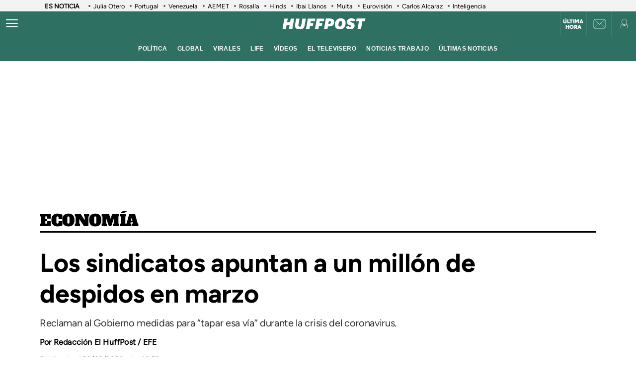

--- FILE ---
content_type: application/x-javascript;charset=utf-8
request_url: https://smetrics.huffingtonpost.es/id?d_visid_ver=5.5.0&d_fieldgroup=A&mcorgid=2387401053DB208C0A490D4C%40AdobeOrg&mid=69856018075140216990360579576391657760&ts=1768750065898
body_size: -38
content:
{"mid":"69856018075140216990360579576391657760"}

--- FILE ---
content_type: application/javascript; charset=utf-8
request_url: https://fundingchoicesmessages.google.com/f/AGSKWxUWmmFx7dLuCoJefQH5mCLKle_yda5tDxqgzXyKe3Q32-11TRmpAJJsfNy9dctklQg5PAkNyJVsel_BtvSH_yRT27lDS22RMZ-NcrdRNYN2cWCCEttpMYMK2fQhH5-yWBoijXSD9p_gep47XuWTw-g436ylbTiozb81ihbZdxnNBhK9TeN1oMhG_RY8/_=728x90,/inc_ad./pencilad.-160x400-/ad/generate?
body_size: -1291
content:
window['4ac6d218-3a63-4289-9d56-9974c908f7b8'] = true;

--- FILE ---
content_type: application/javascript
request_url: https://www.huffingtonpost.es/assets/199.925d23ae189f430f2577.chunk.js
body_size: 8498
content:
(self["webpackChunkApp"] = self["webpackChunkApp"] || []).push([[199],{

/***/ 637:
/***/ ((__unused_webpack_module, __unused_webpack_exports, __webpack_require__) => {

__webpack_require__.e(/* AMD require */ 825).then(function() { var __WEBPACK_AMD_REQUIRE_ARRAY__ = [__webpack_require__(825)]; (function ($) {
  $(document).ready(function () {
    var burgers = [];
    var burger = document.querySelectorAll('[data-type="menu"]');
    for (var i = 0, len = burger.length; i < len; i++) {
      burger[i].onclick = function () {
        if (document.body.classList) {
          document.body.classList.toggle("open-navigation");
        } else {
          // For IE9
          var classes = this.className.split(" ");
          var i = classes.indexOf("open-navigation");
          if (i >= 0) this.splice(i, 1);else classes.push("open-navigation");
          this.className = classes.join(" ");
        }
      };
      burgers.push(burger[i]);
    }
  });
}).apply(null, __WEBPACK_AMD_REQUIRE_ARRAY__);})['catch'](__webpack_require__.oe);

/***/ }),

/***/ 291:
/***/ ((__unused_webpack_module, __unused_webpack_exports, __webpack_require__) => {

/* global getRegisterUris */
Promise.all(/* AMD require */[__webpack_require__.e(825), __webpack_require__.e(717)]).then(function() { var __WEBPACK_AMD_REQUIRE_ARRAY__ = [__webpack_require__(825), __webpack_require__(717)]; (function ($, CONFIG) {
  $(document).ready(function () {
    var $toggleButton = $("#share-toggle");
    var $shareButtons = $("#share-buttons");
    var $openerSvg = $("#icon-share-buttons");
    $shareButtons.hide().css("max-height", "0px");
    $toggleButton.on("click", function () {
      if ($shareButtons.is(":hidden") || $shareButtons.css("max-height") === "0px") {
        $shareButtons.show().css("max-height", $shareButtons.prop("scrollHeight") + "px");
        $openerSvg.toggleClass("icon-share-active");
      } else {
        $openerSvg.toggleClass("icon-share-active");
        $shareButtons.css("max-height", "0px");
        setTimeout(function () {
          $shareButtons.hide();
        }, 500);
      }
    });
  });
  window.getRegisterUris = function (path) {
    var addSearchParams = arguments.length > 1 && arguments[1] !== undefined ? arguments[1] : true;
    var baseUrl = CONFIG.getHostDomain() === CONFIG.AVATAR_HOST_DOMAIN_DEV || CONFIG.getHostDomain() === CONFIG.AVATAR_HOST_DOMAIN_PRE ? CONFIG.URL_PROFILE_HOST_DOMAIN_DEV : CONFIG.URL_PROFILE_HOST_DOMAIN;
    var url = new URL(baseUrl);
    url.pathname = path;
    if (addSearchParams) {
      url.searchParams.append("prod", "REG");
      url.searchParams.append("o", "BASIC");
      url.searchParams.append("backURL", window.location.href);
    }
    return url.toString();
  };
  var classNameDown = "status-scroll-down";
  var classNameUp = "status-scroll-up";
  var body = document.querySelector("body");
  var div_header_user = document.querySelector(".c-header__userprisa");
  var div_menu_user = document.querySelector(".c-header__userprisa-menu");
  var div_icon_user = document.querySelector(".c-header__userprisa-icon");
  var lastScrollTop = 0;
  $(document).ready(function () {
    if (typeof document.getElementsByClassName("c-header__menu__item") !== "undefined") {
      var currentUrl = window.location.href;
      var category = currentUrl.split("/").slice(3).join("/");
      var links = Array.from(document.getElementsByClassName("c-header__menu__item"));
      links.forEach(function (link) {
        if (link.getAttribute("href") !== null) {
          var linkHref = link.getAttribute("href");
          var normalizedCategory = category.replace("view/", "");
          if (linkHref.indexOf(normalizedCategory) >= 1 && linkHref.endsWith(normalizedCategory)) {
            link.classList.add("current");
          }
        }
      });
    }
    div_icon_user.addEventListener("click", function () {
      div_header_user.classList.toggle("c-header__userprisa-menu-active");
    });
  });
  var evento = "scroll";
  var debounceTimeout;
  if (navigator.userAgent.match(/(iPod|iPhone|iPad)/)) {
    evento = "touchmove";
  }
  var loc = window.location.host;
  var hasShareBottom = $(".c-detail__share-bottom").length;
  var share_bottom = 1;
  var share_top = 0;
  if (loc.indexOf("admin") === -1) {
    window.addEventListener(evento, function () {
      // Evitar que se produzcan eventos de desplazamiento demasiado rápido
      if (debounceTimeout) {
        clearTimeout(debounceTimeout);
      }
      debounceTimeout = setTimeout(function () {
        var scrollTop = window.pageYOffset || document.documentElement.scrollTop;
        var scrollDirection = scrollTop > lastScrollTop ? "down" : "up";
        if (scrollDirection === "down" && scrollTop > 80 && !body.classList.contains(classNameDown)) {
          body.classList.add(classNameDown);
        }
        if (scrollTop < 100) {
          body.classList.remove(classNameDown);
        }
        if (body.classList.contains("article-page") && hasShareBottom) {
          share_bottom = document.getElementsByClassName("c-detail__share-bottom")[0].offsetTop;
          share_top = scrollY + 526;
        }
        if (body.classList.contains("article-page") && hasShareBottom) {
          if (typeof document.getElementsByClassName("c-detail__share-top") !== "undefined" && typeof document.getElementsByClassName("c-detail__share-top")[0] !== "undefined") {
            if (share_top >= share_bottom) {
              document.getElementsByClassName("c-detail__share-top")[0].style.display = "none";
            } else {
              document.getElementsByClassName("c-detail__share-top")[0].style.display = "flex";
            }
          }
        }
        lastScrollTop = scrollTop;
      }, 16);
    });
  }
  if (typeof PMUser !== "undefined") {
    window.handleTrackEventClick = function (variable) {
      DTM.trackEvent("buttonClick", {
        buttonName: variable
      });
    };
    var div_connect = document.createElement("div");
    div_connect.innerHTML = '<a class="c-header__prisaitem c-header__prisalogin" href=' + getRegisterUris("conectar") + " onclick=\"handleTrackEventClick('" + "conectate" + "')\">Conéctate</a>";
    var div_disconnect = document.createElement("div");
    div_disconnect.innerHTML = '<a class="c-header__prisaitem c-header__prisalogout" href="' + getRegisterUris("desconectar") + '" onclick="handleTrackEventClick(\'' + "desconectate" + "')\">Desconéctate</a>";
    var div_register = document.createElement("div");
    div_register.innerHTML = '<a class="c-header__prisaitem c-header__prisaregister" href="' + getRegisterUris("registro") + '" onclick="handleTrackEventClick(\'' + "registrate" + "')\">Regístrate</a>";
    var div_newsletter = document.createElement("div");
    div_newsletter.innerHTML = '<a class="c-header__prisaitem c-header__prisanewsletter" href="' + getRegisterUris("newsletters/lnp/1/483", false) + '"  onclick="handleTrackEventClick(\'' + "newsletter" + "')\">Newsletter</a>";
    var div_profile = document.createElement("div");
    div_profile.innerHTML = '<a class="c-header__prisaitem c-header__prisaprofile" href="' + getRegisterUris("perfil") + '">Mi perfil</a>';
    if (PMUser.isLoggedInLocal()) {
      div_icon_user.classList.add("c-header__userprisa-icon-logged");
      div_menu_user.append(div_profile, div_newsletter, div_disconnect);
    } else {
      div_menu_user.append(div_connect, div_register, div_newsletter);
      window.didomiOnReady = window.didomiOnReady || [];
      window.didomiOnReady.push(function () {
        if (Didomi.getUserStatus().purposes.consent.enabled.length == Object.entries(Didomi.getCurrentUserStatus().purposes).length) {
          $('<script src="https://accounts.google.com/gsi/client" async defer="defer"></script>').insertBefore("#g_id_onload");
        }
      });
    }
  }
}).apply(null, __WEBPACK_AMD_REQUIRE_ARRAY__);})['catch'](__webpack_require__.oe);

/***/ }),

/***/ 220:
/***/ ((__unused_webpack_module, __unused_webpack_exports, __webpack_require__) => {

function _typeof(obj) {
  "@babel/helpers - typeof";

  return _typeof = "function" == typeof Symbol && "symbol" == typeof Symbol.iterator ? function (obj) {
    return typeof obj;
  } : function (obj) {
    return obj && "function" == typeof Symbol && obj.constructor === Symbol && obj !== Symbol.prototype ? "symbol" : typeof obj;
  }, _typeof(obj);
}
function _regeneratorRuntime() {
  "use strict";

  /*! regenerator-runtime -- Copyright (c) 2014-present, Facebook, Inc. -- license (MIT): https://github.com/facebook/regenerator/blob/main/LICENSE */
  _regeneratorRuntime = function _regeneratorRuntime() {
    return exports;
  };
  var exports = {},
    Op = Object.prototype,
    hasOwn = Op.hasOwnProperty,
    defineProperty = Object.defineProperty || function (obj, key, desc) {
      obj[key] = desc.value;
    },
    $Symbol = "function" == typeof Symbol ? Symbol : {},
    iteratorSymbol = $Symbol.iterator || "@@iterator",
    asyncIteratorSymbol = $Symbol.asyncIterator || "@@asyncIterator",
    toStringTagSymbol = $Symbol.toStringTag || "@@toStringTag";
  function define(obj, key, value) {
    return Object.defineProperty(obj, key, {
      value: value,
      enumerable: !0,
      configurable: !0,
      writable: !0
    }), obj[key];
  }
  try {
    define({}, "");
  } catch (err) {
    define = function define(obj, key, value) {
      return obj[key] = value;
    };
  }
  function wrap(innerFn, outerFn, self, tryLocsList) {
    var protoGenerator = outerFn && outerFn.prototype instanceof Generator ? outerFn : Generator,
      generator = Object.create(protoGenerator.prototype),
      context = new Context(tryLocsList || []);
    return defineProperty(generator, "_invoke", {
      value: makeInvokeMethod(innerFn, self, context)
    }), generator;
  }
  function tryCatch(fn, obj, arg) {
    try {
      return {
        type: "normal",
        arg: fn.call(obj, arg)
      };
    } catch (err) {
      return {
        type: "throw",
        arg: err
      };
    }
  }
  exports.wrap = wrap;
  var ContinueSentinel = {};
  function Generator() {}
  function GeneratorFunction() {}
  function GeneratorFunctionPrototype() {}
  var IteratorPrototype = {};
  define(IteratorPrototype, iteratorSymbol, function () {
    return this;
  });
  var getProto = Object.getPrototypeOf,
    NativeIteratorPrototype = getProto && getProto(getProto(values([])));
  NativeIteratorPrototype && NativeIteratorPrototype !== Op && hasOwn.call(NativeIteratorPrototype, iteratorSymbol) && (IteratorPrototype = NativeIteratorPrototype);
  var Gp = GeneratorFunctionPrototype.prototype = Generator.prototype = Object.create(IteratorPrototype);
  function defineIteratorMethods(prototype) {
    ["next", "throw", "return"].forEach(function (method) {
      define(prototype, method, function (arg) {
        return this._invoke(method, arg);
      });
    });
  }
  function AsyncIterator(generator, PromiseImpl) {
    function invoke(method, arg, resolve, reject) {
      var record = tryCatch(generator[method], generator, arg);
      if ("throw" !== record.type) {
        var result = record.arg,
          value = result.value;
        return value && "object" == _typeof(value) && hasOwn.call(value, "__await") ? PromiseImpl.resolve(value.__await).then(function (value) {
          invoke("next", value, resolve, reject);
        }, function (err) {
          invoke("throw", err, resolve, reject);
        }) : PromiseImpl.resolve(value).then(function (unwrapped) {
          result.value = unwrapped, resolve(result);
        }, function (error) {
          return invoke("throw", error, resolve, reject);
        });
      }
      reject(record.arg);
    }
    var previousPromise;
    defineProperty(this, "_invoke", {
      value: function value(method, arg) {
        function callInvokeWithMethodAndArg() {
          return new PromiseImpl(function (resolve, reject) {
            invoke(method, arg, resolve, reject);
          });
        }
        return previousPromise = previousPromise ? previousPromise.then(callInvokeWithMethodAndArg, callInvokeWithMethodAndArg) : callInvokeWithMethodAndArg();
      }
    });
  }
  function makeInvokeMethod(innerFn, self, context) {
    var state = "suspendedStart";
    return function (method, arg) {
      if ("executing" === state) throw new Error("Generator is already running");
      if ("completed" === state) {
        if ("throw" === method) throw arg;
        return doneResult();
      }
      for (context.method = method, context.arg = arg;;) {
        var delegate = context.delegate;
        if (delegate) {
          var delegateResult = maybeInvokeDelegate(delegate, context);
          if (delegateResult) {
            if (delegateResult === ContinueSentinel) continue;
            return delegateResult;
          }
        }
        if ("next" === context.method) context.sent = context._sent = context.arg;else if ("throw" === context.method) {
          if ("suspendedStart" === state) throw state = "completed", context.arg;
          context.dispatchException(context.arg);
        } else "return" === context.method && context.abrupt("return", context.arg);
        state = "executing";
        var record = tryCatch(innerFn, self, context);
        if ("normal" === record.type) {
          if (state = context.done ? "completed" : "suspendedYield", record.arg === ContinueSentinel) continue;
          return {
            value: record.arg,
            done: context.done
          };
        }
        "throw" === record.type && (state = "completed", context.method = "throw", context.arg = record.arg);
      }
    };
  }
  function maybeInvokeDelegate(delegate, context) {
    var methodName = context.method,
      method = delegate.iterator[methodName];
    if (undefined === method) return context.delegate = null, "throw" === methodName && delegate.iterator["return"] && (context.method = "return", context.arg = undefined, maybeInvokeDelegate(delegate, context), "throw" === context.method) || "return" !== methodName && (context.method = "throw", context.arg = new TypeError("The iterator does not provide a '" + methodName + "' method")), ContinueSentinel;
    var record = tryCatch(method, delegate.iterator, context.arg);
    if ("throw" === record.type) return context.method = "throw", context.arg = record.arg, context.delegate = null, ContinueSentinel;
    var info = record.arg;
    return info ? info.done ? (context[delegate.resultName] = info.value, context.next = delegate.nextLoc, "return" !== context.method && (context.method = "next", context.arg = undefined), context.delegate = null, ContinueSentinel) : info : (context.method = "throw", context.arg = new TypeError("iterator result is not an object"), context.delegate = null, ContinueSentinel);
  }
  function pushTryEntry(locs) {
    var entry = {
      tryLoc: locs[0]
    };
    1 in locs && (entry.catchLoc = locs[1]), 2 in locs && (entry.finallyLoc = locs[2], entry.afterLoc = locs[3]), this.tryEntries.push(entry);
  }
  function resetTryEntry(entry) {
    var record = entry.completion || {};
    record.type = "normal", delete record.arg, entry.completion = record;
  }
  function Context(tryLocsList) {
    this.tryEntries = [{
      tryLoc: "root"
    }], tryLocsList.forEach(pushTryEntry, this), this.reset(!0);
  }
  function values(iterable) {
    if (iterable) {
      var iteratorMethod = iterable[iteratorSymbol];
      if (iteratorMethod) return iteratorMethod.call(iterable);
      if ("function" == typeof iterable.next) return iterable;
      if (!isNaN(iterable.length)) {
        var i = -1,
          next = function next() {
            for (; ++i < iterable.length;) {
              if (hasOwn.call(iterable, i)) return next.value = iterable[i], next.done = !1, next;
            }
            return next.value = undefined, next.done = !0, next;
          };
        return next.next = next;
      }
    }
    return {
      next: doneResult
    };
  }
  function doneResult() {
    return {
      value: undefined,
      done: !0
    };
  }
  return GeneratorFunction.prototype = GeneratorFunctionPrototype, defineProperty(Gp, "constructor", {
    value: GeneratorFunctionPrototype,
    configurable: !0
  }), defineProperty(GeneratorFunctionPrototype, "constructor", {
    value: GeneratorFunction,
    configurable: !0
  }), GeneratorFunction.displayName = define(GeneratorFunctionPrototype, toStringTagSymbol, "GeneratorFunction"), exports.isGeneratorFunction = function (genFun) {
    var ctor = "function" == typeof genFun && genFun.constructor;
    return !!ctor && (ctor === GeneratorFunction || "GeneratorFunction" === (ctor.displayName || ctor.name));
  }, exports.mark = function (genFun) {
    return Object.setPrototypeOf ? Object.setPrototypeOf(genFun, GeneratorFunctionPrototype) : (genFun.__proto__ = GeneratorFunctionPrototype, define(genFun, toStringTagSymbol, "GeneratorFunction")), genFun.prototype = Object.create(Gp), genFun;
  }, exports.awrap = function (arg) {
    return {
      __await: arg
    };
  }, defineIteratorMethods(AsyncIterator.prototype), define(AsyncIterator.prototype, asyncIteratorSymbol, function () {
    return this;
  }), exports.AsyncIterator = AsyncIterator, exports.async = function (innerFn, outerFn, self, tryLocsList, PromiseImpl) {
    void 0 === PromiseImpl && (PromiseImpl = Promise);
    var iter = new AsyncIterator(wrap(innerFn, outerFn, self, tryLocsList), PromiseImpl);
    return exports.isGeneratorFunction(outerFn) ? iter : iter.next().then(function (result) {
      return result.done ? result.value : iter.next();
    });
  }, defineIteratorMethods(Gp), define(Gp, toStringTagSymbol, "Generator"), define(Gp, iteratorSymbol, function () {
    return this;
  }), define(Gp, "toString", function () {
    return "[object Generator]";
  }), exports.keys = function (val) {
    var object = Object(val),
      keys = [];
    for (var key in object) {
      keys.push(key);
    }
    return keys.reverse(), function next() {
      for (; keys.length;) {
        var key = keys.pop();
        if (key in object) return next.value = key, next.done = !1, next;
      }
      return next.done = !0, next;
    };
  }, exports.values = values, Context.prototype = {
    constructor: Context,
    reset: function reset(skipTempReset) {
      if (this.prev = 0, this.next = 0, this.sent = this._sent = undefined, this.done = !1, this.delegate = null, this.method = "next", this.arg = undefined, this.tryEntries.forEach(resetTryEntry), !skipTempReset) for (var name in this) {
        "t" === name.charAt(0) && hasOwn.call(this, name) && !isNaN(+name.slice(1)) && (this[name] = undefined);
      }
    },
    stop: function stop() {
      this.done = !0;
      var rootRecord = this.tryEntries[0].completion;
      if ("throw" === rootRecord.type) throw rootRecord.arg;
      return this.rval;
    },
    dispatchException: function dispatchException(exception) {
      if (this.done) throw exception;
      var context = this;
      function handle(loc, caught) {
        return record.type = "throw", record.arg = exception, context.next = loc, caught && (context.method = "next", context.arg = undefined), !!caught;
      }
      for (var i = this.tryEntries.length - 1; i >= 0; --i) {
        var entry = this.tryEntries[i],
          record = entry.completion;
        if ("root" === entry.tryLoc) return handle("end");
        if (entry.tryLoc <= this.prev) {
          var hasCatch = hasOwn.call(entry, "catchLoc"),
            hasFinally = hasOwn.call(entry, "finallyLoc");
          if (hasCatch && hasFinally) {
            if (this.prev < entry.catchLoc) return handle(entry.catchLoc, !0);
            if (this.prev < entry.finallyLoc) return handle(entry.finallyLoc);
          } else if (hasCatch) {
            if (this.prev < entry.catchLoc) return handle(entry.catchLoc, !0);
          } else {
            if (!hasFinally) throw new Error("try statement without catch or finally");
            if (this.prev < entry.finallyLoc) return handle(entry.finallyLoc);
          }
        }
      }
    },
    abrupt: function abrupt(type, arg) {
      for (var i = this.tryEntries.length - 1; i >= 0; --i) {
        var entry = this.tryEntries[i];
        if (entry.tryLoc <= this.prev && hasOwn.call(entry, "finallyLoc") && this.prev < entry.finallyLoc) {
          var finallyEntry = entry;
          break;
        }
      }
      finallyEntry && ("break" === type || "continue" === type) && finallyEntry.tryLoc <= arg && arg <= finallyEntry.finallyLoc && (finallyEntry = null);
      var record = finallyEntry ? finallyEntry.completion : {};
      return record.type = type, record.arg = arg, finallyEntry ? (this.method = "next", this.next = finallyEntry.finallyLoc, ContinueSentinel) : this.complete(record);
    },
    complete: function complete(record, afterLoc) {
      if ("throw" === record.type) throw record.arg;
      return "break" === record.type || "continue" === record.type ? this.next = record.arg : "return" === record.type ? (this.rval = this.arg = record.arg, this.method = "return", this.next = "end") : "normal" === record.type && afterLoc && (this.next = afterLoc), ContinueSentinel;
    },
    finish: function finish(finallyLoc) {
      for (var i = this.tryEntries.length - 1; i >= 0; --i) {
        var entry = this.tryEntries[i];
        if (entry.finallyLoc === finallyLoc) return this.complete(entry.completion, entry.afterLoc), resetTryEntry(entry), ContinueSentinel;
      }
    },
    "catch": function _catch(tryLoc) {
      for (var i = this.tryEntries.length - 1; i >= 0; --i) {
        var entry = this.tryEntries[i];
        if (entry.tryLoc === tryLoc) {
          var record = entry.completion;
          if ("throw" === record.type) {
            var thrown = record.arg;
            resetTryEntry(entry);
          }
          return thrown;
        }
      }
      throw new Error("illegal catch attempt");
    },
    delegateYield: function delegateYield(iterable, resultName, nextLoc) {
      return this.delegate = {
        iterator: values(iterable),
        resultName: resultName,
        nextLoc: nextLoc
      }, "next" === this.method && (this.arg = undefined), ContinueSentinel;
    }
  }, exports;
}
function asyncGeneratorStep(gen, resolve, reject, _next, _throw, key, arg) {
  try {
    var info = gen[key](arg);
    var value = info.value;
  } catch (error) {
    reject(error);
    return;
  }
  if (info.done) {
    resolve(value);
  } else {
    Promise.resolve(value).then(_next, _throw);
  }
}
function _asyncToGenerator(fn) {
  return function () {
    var self = this,
      args = arguments;
    return new Promise(function (resolve, reject) {
      var gen = fn.apply(self, args);
      function _next(value) {
        asyncGeneratorStep(gen, resolve, reject, _next, _throw, "next", value);
      }
      function _throw(err) {
        asyncGeneratorStep(gen, resolve, reject, _next, _throw, "throw", err);
      }
      _next(undefined);
    });
  };
}
Promise.all(/* AMD require */[__webpack_require__.e(825), __webpack_require__.e(532)]).then(function() { var __WEBPACK_AMD_REQUIRE_ARRAY__ = [__webpack_require__(825), __webpack_require__(532)]; (function ($, isAdmin) {
  var multimediaVideoDivs = document.querySelectorAll(".multimedia-video.embed-responsive");
  multimediaVideoDivs.forEach(function (div) {
    var iframe = div.querySelector("iframe");
    var coverToDelete = div.querySelector("img");
    if (iframe) {
      div.removeChild(iframe);
    }
    if (coverToDelete) {
      div.removeChild(coverToDelete);
    }
  });
  function initLazyLoad() {
    var videoContainers = document.querySelectorAll('[type="video-external-player"]');
    var audioContainers = document.querySelectorAll('[type="audio-external-player"]');
    var observer = new IntersectionObserver(function (entries, observer) {
      entries.forEach(function (entry) {
        if (entry.isIntersecting) {
          var element = entry.target;
          var index = element.getAttribute('data-index');
          var type = element.getAttribute('type');
          if (type === "video-external-player") {
            renderMediatecaVideoItem(element, index);
          } else if (type === "audio-external-player") {
            renderMediatecaAudioItem(element, index);
          }
          observer.unobserve(element);
        }
      });
    }, {
      rootMargin: "200px"
    });
    videoContainers.forEach(function (element, index) {
      element.setAttribute('data-index', index);
      observer.observe(element);
    });
    audioContainers.forEach(function (element, index) {
      element.setAttribute('data-index', index);
      observer.observe(element);
    });
  }
  $(document).ready(function () {
    if (window.core_loaded) {
      initLazyLoad();
    } else {
      window.core_onload = /*#__PURE__*/_asyncToGenerator( /*#__PURE__*/_regeneratorRuntime().mark(function _callee() {
        return _regeneratorRuntime().wrap(function _callee$(_context) {
          while (1) {
            switch (_context.prev = _context.next) {
              case 0:
                initLazyLoad();
              case 1:
              case "end":
                return _context.stop();
            }
          }
        }, _callee);
      }));
    }
  });
  function renderMediatecaVideoItem(_x, _x2) {
    return _renderMediatecaVideoItem.apply(this, arguments);
  }
  function _renderMediatecaVideoItem() {
    _renderMediatecaVideoItem = _asyncToGenerator( /*#__PURE__*/_regeneratorRuntime().mark(function _callee2(element, index) {
      var videoPLayer, newDiv, containerId, pauseOthersOnPlay, muteOthersOnPlay, ratio, videoSize, accountNameId, idPlayer, idMedia, mediaType, floatingPlayer, mute, autoplay, showAds, disableRelatedVideos, playlistYt, playerDm, playListDm, cover, template, coverToDelete, core;
      return _regeneratorRuntime().wrap(function _callee2$(_context2) {
        while (1) {
          switch (_context2.prev = _context2.next) {
            case 0:
              videoPLayer = element.querySelector("video");
              newDiv = document.createElement("div");
              containerId = "video-external-player-" + index;
              pauseOthersOnPlay = "false";
              muteOthersOnPlay = "true";
              newDiv.setAttribute("id", containerId);
              newDiv.setAttribute("class", "video-external-player");
              ratio = "16:9";
              videoSize = "height:360px; width:640px";
              if (videoPLayer.getAttribute("data-proportion") === "vertical") {
                newDiv.setAttribute("class", "vertical-video video-external-player");
                newDiv.setAttribute("style", "height:640px; width:360px");
                ratio = "9:16";
                videoSize = 'height:"640px" width:"360px"';
              }
              newDiv.setAttribute("data-accountnameid", videoPLayer.getAttribute("data-accountnameid"));
              newDiv.setAttribute("data-idplayer", videoPLayer.getAttribute("data-idplayer"));
              newDiv.setAttribute("data-idmedia", videoPLayer.getAttribute("data-idmedia"));
              newDiv.setAttribute("data-mediatype", videoPLayer.getAttribute("data-mediatype"));
              newDiv.setAttribute("data-floatingplayer", JSON.parse(videoPLayer.getAttribute("data-floatingplayer")));
              newDiv.setAttribute("data-mute", JSON.parse(videoPLayer.getAttribute("data-mute")));
              newDiv.setAttribute("data-autoplay", JSON.parse(videoPLayer.getAttribute("data-autoplay")));
              newDiv.setAttribute("data-showads", JSON.parse(videoPLayer.getAttribute("data-showads")));
              newDiv.setAttribute("data-disablerelatedvideos", JSON.parse(videoPLayer.getAttribute("data-disablerelatedvideos")));
              newDiv.setAttribute("data-idmedia", videoPLayer.getAttribute("data-idmedia"));
              newDiv.setAttribute("data-mediatype", videoPLayer.getAttribute("data-mediatype"));
              newDiv.setAttribute("data-pause_others_on_play", pauseOthersOnPlay);
              newDiv.setAttribute("data-mute_others_on_play", muteOthersOnPlay);
              newDiv.setAttribute("data-cover", videoPLayer.getAttribute("data-cover"));
              element.appendChild(newDiv);
              accountNameId = videoPLayer.getAttribute("data-accountnameid");
              idPlayer = videoPLayer.getAttribute("data-idplayer");
              idMedia = videoPLayer.getAttribute("data-idmedia");
              mediaType = videoPLayer.getAttribute("data-mediatype");
              floatingPlayer = JSON.parse(videoPLayer.getAttribute("data-floatingplayer"));
              mute = JSON.parse(videoPLayer.getAttribute("data-mute"));
              autoplay = JSON.parse(videoPLayer.getAttribute("data-autoplay"));
              showAds = JSON.parse(videoPLayer.getAttribute("data-showads"));
              disableRelatedVideos = JSON.parse(videoPLayer.getAttribute("data-disablerelatedvideos"));
              playlistYt = videoPLayer.getAttribute("data-playlistyt");
              playerDm = videoPLayer.getAttribute("data-playerdm") !== null ? videoPLayer.getAttribute("data-playerdm") : "";
              playListDm = videoPLayer.getAttribute("data-playlistdm");
              cover = videoPLayer.getAttribute("data-cover");
              template = '<div class="videoTop videoTop-ph" id="ph_video_2025071516211243"><div href="#" role="button" class="posicionador" aria-label="Reproducir vídeo"><img decoding="auto" class="_re lazyload a_m-h" ' + videoSize + ' src="' + cover + '"' + '"><div style="position: absolute;top: 50%;right: 50%;transform: translate(50%,-50%);"><svg width="80px" height="80px" viewBox="0 0 80 80" version="1.1" xmlns="http://www.w3.org/2000/svg" xmlns:xlink="http://www.w3.org/1999/xlink">\n' + '    <g id="Portada" stroke="none" stroke-width="1" fill="none" fill-rule="evenodd">\n' + '        <g id="HP-Portada-00-Tablet" transform="translate(-199.000000, -530.000000)">\n' + '            <g id="Group-7" transform="translate(199.000000, 530.000000)">\n' + '                <rect id="Rectangle" stroke="#0DBE98" stroke-width="3" fill-opacity="0.65" fill="#000000" x="1.5" y="1.5" width="77" height="77" rx="38.5"></rect>\n' + '                <path d="M30.0904137,23.0099147 L53.8673941,38.473768 C54.7933564,39.0759868 55.0558024,40.3148224 54.4535835,41.2407848 C54.3012718,41.474977 54.1015863,41.6746624 53.8673941,41.8269742 L30.0904137,57.2908275 C29.1644513,57.8930463 27.9256157,57.6306004 27.3233969,56.704638 C27.1123423,56.3801238 27,56.0013336 27,55.6142243 L27,24.6865179 C27,23.5819484 27.8954305,22.6865179 29,22.6865179 C29.3871092,22.6865179 29.7658994,22.7988602 30.0904137,23.0099147 Z" id="Rectangle" fill="#FFFFFF"></path>\n' + "            </g>\n" + "        </g>\n" + "    </g>\n" + "</svg></div></div></div>";
              coverToDelete = document.querySelectorAll('.coverImageVideo');
              coverToDelete.forEach(function (element) {
                element.remove();
              });
              _context2.t0 = window.$CORE;
              if (_context2.t0) {
                _context2.next = 46;
                break;
              }
              _context2.next = 45;
              return new coreplayer.CORE({
                pause_others_on_play: pauseOthersOnPlay,
                mute_others_on_play: muteOthersOnPlay
              });
            case 45:
              _context2.t0 = _context2.sent;
            case 46:
              core = _context2.t0;
              _context2.next = 49;
              return core.create_player({
                container: containerId,
                id_media: idMedia,
                id_cuenta: accountNameId,
                id_player: idPlayer,
                media_type: "video",
                skin: "core_generic",
                autoplay: autoplay,
                muted: mute,
                noads: !showAds,
                floating: floatingPlayer,
                ratio: ratio,
                disable_related_videos_youtube: disableRelatedVideos,
                "playlist_youtube:": playlistYt,
                player_dm: playerDm,
                "playlist_dailymotion:": playListDm,
                player_image: {
                  template: template,
                  image: cover
                }
              });
            case 49:
              element.querySelector("video").remove();
            case 50:
            case "end":
              return _context2.stop();
          }
        }
      }, _callee2);
    }));
    return _renderMediatecaVideoItem.apply(this, arguments);
  }
  function renderMediatecaAudioItem(_x3, _x4) {
    return _renderMediatecaAudioItem.apply(this, arguments);
  }
  function _renderMediatecaAudioItem() {
    _renderMediatecaAudioItem = _asyncToGenerator( /*#__PURE__*/_regeneratorRuntime().mark(function _callee3(element, index) {
      var audioPLayer, containerId, container, accountNameId, idPlayer, idMedia, floatingPlayer, showAds;
      return _regeneratorRuntime().wrap(function _callee3$(_context3) {
        while (1) {
          switch (_context3.prev = _context3.next) {
            case 0:
              audioPLayer = element.querySelector("span");
              if (audioPLayer) {
                _context3.next = 3;
                break;
              }
              return _context3.abrupt("return");
            case 3:
              containerId = "audio-external-player-" + index;
              container = document.getElementById(containerId);
              if (container) {
                container.remove();
              }
              container = document.createElement("div");
              container.setAttribute("id", containerId);
              container.setAttribute("class", "audio-external-player");
              container.setAttribute("data-player-loaded", "true");
              element.appendChild(container);
              accountNameId = audioPLayer.getAttribute("data-accountnameid");
              idPlayer = audioPLayer.getAttribute("data-idplayer");
              idMedia = audioPLayer.getAttribute("data-idmedia");
              if (!(!accountNameId || !idPlayer || !idMedia)) {
                _context3.next = 16;
                break;
              }
              return _context3.abrupt("return");
            case 16:
              floatingPlayer = JSON.parse(audioPLayer.getAttribute("data-floatingplayer"));
              showAds = JSON.parse(audioPLayer.getAttribute("data-showads"));
              core.create_player({
                container: containerId,
                id_media: idMedia,
                id_cuenta: accountNameId,
                id_player: idPlayer,
                media_type: "audio",
                skin: "core_generic",
                noads: !showAds,
                floating: floatingPlayer
              })["catch"](function () {
                container.innerHTML = "";
              });
            case 19:
            case "end":
              return _context3.stop();
          }
        }
      }, _callee3);
    }));
    return _renderMediatecaAudioItem.apply(this, arguments);
  }
}).apply(null, __WEBPACK_AMD_REQUIRE_ARRAY__);})['catch'](__webpack_require__.oe);

/***/ })

}]);

--- FILE ---
content_type: application/javascript; charset=utf-8
request_url: https://fundingchoicesmessages.google.com/f/AGSKWxUP1_h33FQ2SVFJvBlhrO-ryij0A6wi3tE_aPUCt5qs_IS_uFcIxG0-TQm5bdpYSa3_fvlXpye4uk7tBmLwVtw4e8XvXY_9z_jtxEsspnmIDAgNqRDLX_ePX8bAho_lBWjp4MDQ8Q==?fccs=W251bGwsbnVsbCxudWxsLG51bGwsbnVsbCxudWxsLFsxNzY4NzUwMDY4LDI3NDAwMDAwMF0sbnVsbCxudWxsLG51bGwsW251bGwsWzcsMTksNl0sbnVsbCxudWxsLG51bGwsbnVsbCxudWxsLG51bGwsbnVsbCxudWxsLG51bGwsMV0sImh0dHBzOi8vd3d3Lmh1ZmZpbmd0b25wb3N0LmVzL2VudHJ5L2xvcy1zaW5kaWNhdG9zLWFwdW50YW4tYS11bi1taWxsb24tZGUtZGVzcGlkb3MtZW4tbWFyem9fZXNfNWU3Y2IxMWZjNWI2Y2IwOGE5MjkwMTNhLmh0bWwiLG51bGwsW1s4LCJNOWxrelVhWkRzZyJdLFs5LCJlbi1VUyJdLFsxNiwiWzEsMSwxXSJdLFsxOSwiMiJdLFsxNywiWzBdIl0sWzI0LCIiXSxbMjksImZhbHNlIl1dXQ
body_size: 149
content:
if (typeof __googlefc.fcKernelManager.run === 'function') {"use strict";this.default_ContributorServingResponseClientJs=this.default_ContributorServingResponseClientJs||{};(function(_){var window=this;
try{
var np=function(a){this.A=_.t(a)};_.u(np,_.J);var op=function(a){this.A=_.t(a)};_.u(op,_.J);op.prototype.getWhitelistStatus=function(){return _.F(this,2)};var pp=function(a){this.A=_.t(a)};_.u(pp,_.J);var qp=_.Zc(pp),rp=function(a,b,c){this.B=a;this.j=_.A(b,np,1);this.l=_.A(b,_.Nk,3);this.F=_.A(b,op,4);a=this.B.location.hostname;this.D=_.Dg(this.j,2)&&_.O(this.j,2)!==""?_.O(this.j,2):a;a=new _.Og(_.Ok(this.l));this.C=new _.bh(_.q.document,this.D,a);this.console=null;this.o=new _.jp(this.B,c,a)};
rp.prototype.run=function(){if(_.O(this.j,3)){var a=this.C,b=_.O(this.j,3),c=_.dh(a),d=new _.Ug;b=_.fg(d,1,b);c=_.C(c,1,b);_.hh(a,c)}else _.eh(this.C,"FCNEC");_.lp(this.o,_.A(this.l,_.Ae,1),this.l.getDefaultConsentRevocationText(),this.l.getDefaultConsentRevocationCloseText(),this.l.getDefaultConsentRevocationAttestationText(),this.D);_.mp(this.o,_.F(this.F,1),this.F.getWhitelistStatus());var e;a=(e=this.B.googlefc)==null?void 0:e.__executeManualDeployment;a!==void 0&&typeof a==="function"&&_.Qo(this.o.G,
"manualDeploymentApi")};var sp=function(){};sp.prototype.run=function(a,b,c){var d;return _.v(function(e){d=qp(b);(new rp(a,d,c)).run();return e.return({})})};_.Rk(7,new sp);
}catch(e){_._DumpException(e)}
}).call(this,this.default_ContributorServingResponseClientJs);
// Google Inc.

//# sourceURL=/_/mss/boq-content-ads-contributor/_/js/k=boq-content-ads-contributor.ContributorServingResponseClientJs.en_US.M9lkzUaZDsg.es5.O/d=1/exm=ad_blocking_detection_executable,kernel_loader,loader_js_executable,monetization_cookie_state_migration_initialization_executable/ed=1/rs=AJlcJMzanTQvnnVdXXtZinnKRQ21NfsPog/m=cookie_refresh_executable
__googlefc.fcKernelManager.run('\x5b\x5b\x5b7,\x22\x5b\x5bnull,\\\x22huffingtonpost.es\\\x22,\\\x22AKsRol_Wt9g9ScV1lJWugIOZBQUS4y8uKVNhzo8zOTanXJmBWwPH1jHFbP06UfaVQCWi5UyrD0PSD9mMDrncP6LUhRebovzGfUuP96cDU9qHuO4ImtMCSbY3L7EoJMuhIChOoZ_9gVn5xxOP4cKpVditAnflBp3Kog\\\\u003d\\\\u003d\\\x22\x5d,null,\x5b\x5bnull,null,null,\\\x22https:\/\/fundingchoicesmessages.google.com\/f\/AGSKWxULtZz-iq9-6_bo4yYmuDlXL3DH9A3__PqVqYnUpE1iuGRZCKhS4-ASa2kq5kYHnqY_ajfI0meccADbkW0d1TnhOzmKXy4tVw5q_pI0PB6Q7uHww6EYzp48ukmbcJ4gF2aTn_6Wrg\\\\u003d\\\\u003d\\\x22\x5d,null,null,\x5bnull,null,null,\\\x22https:\/\/fundingchoicesmessages.google.com\/el\/AGSKWxXKCqwTZjyINi-E37OL3Ycv1BVya5lTygX3XSPCNC0jjJRVFKByOnxk62kjyzSpCKE_xFm0qFcUflPksh4F6Elh6RZIPNjsCUC3TnUgQ_WxUlVmwzZiwsvvrQ7yXxEcygPWTuBNvw\\\\u003d\\\\u003d\\\x22\x5d,null,\x5bnull,\x5b7,19,6\x5d,null,null,null,null,null,null,null,null,null,1\x5d\x5d,\x5b3,1\x5d\x5d\x22\x5d\x5d,\x5bnull,null,null,\x22https:\/\/fundingchoicesmessages.google.com\/f\/AGSKWxUP8k8-YALu9WZm2jazYM9XWcVHIsbbJ8YKDtNpnh1xIkxsTTr_pF57jKHvUUxCUmmgWG2Fx5-HQi7NFaQ-EI_ZrnJ9VGCCMDwy-RsXDIZHhd7Gd78IuF1fQvqa1QarA0Bd-FCiXA\\u003d\\u003d\x22\x5d\x5d');}

--- FILE ---
content_type: application/x-javascript
request_url: https://assets.adobedtm.com/0681c221600c/327c30e3d5b2/130036368869/RC774270b02a634ce5aef918320b6eda15-source.min.js
body_size: 615
content:
// For license information, see `https://assets.adobedtm.com/0681c221600c/327c30e3d5b2/130036368869/RC774270b02a634ce5aef918320b6eda15-source.js`.
_satellite.__registerScript('https://assets.adobedtm.com/0681c221600c/327c30e3d5b2/130036368869/RC774270b02a634ce5aef918320b6eda15-source.min.js', "DTM.tools.critman={dl:{id:\"PRRA_827_738_836\",src:\"prra.spxl.socy.es\"},trackedPV:!1,init:function(){window.didomiOnReady=window.didomiOnReady||[],window.didomiOnReady.push((function(){Didomi.getUserStatus().vendors.consent.enabled.indexOf(85)>-1&&_satellite.getVar(\"validPage\")&&(DTM.tools.list.push(\"critman\"),DTM.tools.critman.trackPV(\"critman\")),window.didomiEventListeners=window.didomiEventListeners||[],window.didomiEventListeners.push({event:\"consent.changed\",listener:function(){Didomi.getUserStatus().vendors.consent.enabled.indexOf(85)>-1&&_satellite.getVar(\"validPage\")&&(DTM.tools.list.push(\"critman\"),DTM.tools.critman.trackPV(\"critman\"))}})}))},trackPV:function(){return!0!==this.trackedPV&&(function(t,n,e,i){function o(e,i){var o;let a;o=function(){t.consenTag?t.consenTag.init({containerId:e,silentMode:!0},i||!1):console.warn(\"consenTag was not available\")},(a=n.createElement(\"script\")).src=\"https://consentag.eu/public/3.1.1/consenTag.js\",a.async=!0,a.onload=o,n.head.appendChild(a)}i=i||2,!0?t.__tcfapi(\"ping\",i,(function(n){n.cmpLoaded&&(n.gdprApplies?t.__tcfapi(\"addEventListener\",i,(function(t,n){n&&(\"useractioncomplete\"===t.eventStatus||\"tcloaded\"===t.eventStatus)&&t.tcString&&o(e,t.tcString)})):o(e,!0))})):o(e,!0)}(window,document,\"79722161\",2),this.trackedPV=!0,DTM.notify(\"PV tracked in tool <critman> (Data Layer)\"),!0)}};try{DTM.tools.critman.init()}catch(t){console.error(t)}");